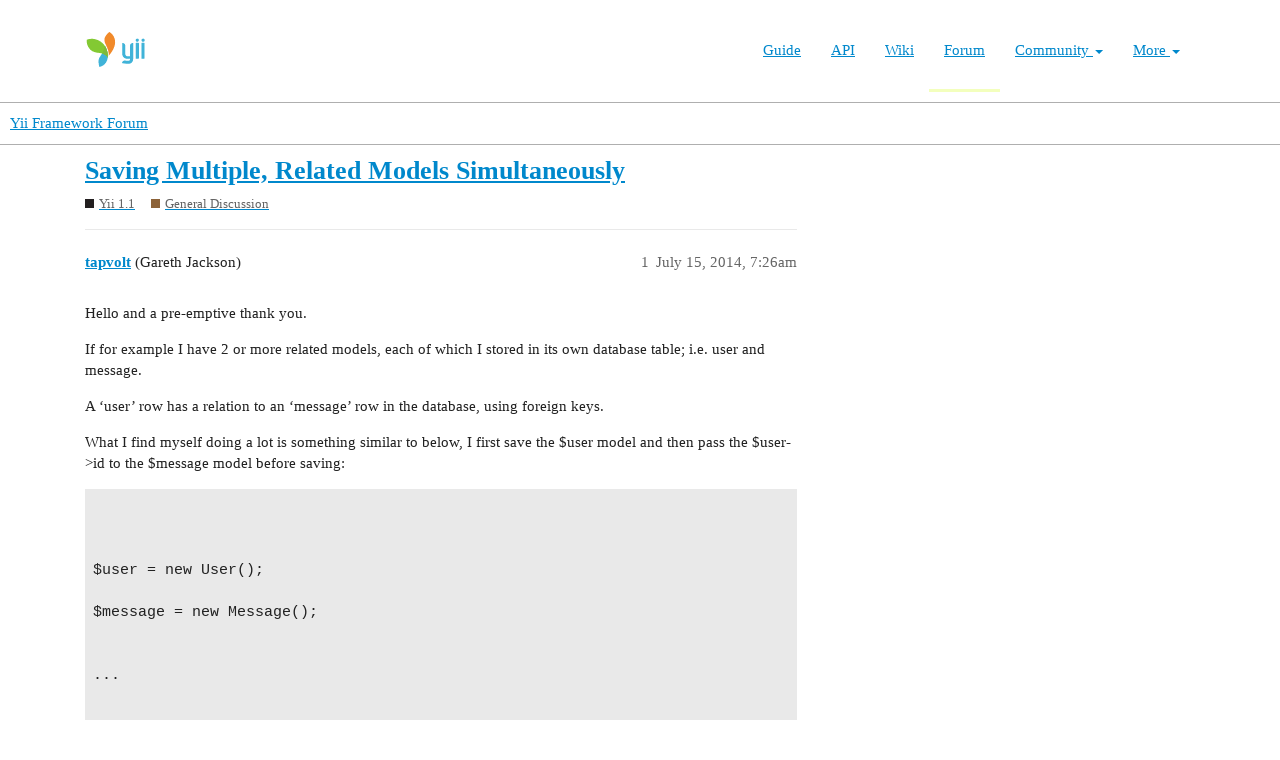

--- FILE ---
content_type: text/html; charset=utf-8
request_url: https://forum.yiiframework.com/t/saving-multiple-related-models-simultaneously/72182
body_size: 4399
content:
<!DOCTYPE html>
<html lang="en">
  <head>
    <meta charset="utf-8">
    <title>Saving Multiple, Related Models Simultaneously - General Discussion - Yii Framework Forum</title>
    <meta name="description" content="Hello and a pre-emptive thank you. 
If for example I have 2 or more related models, each of which I stored in its own database table; i.e. user and message. 
A ‘user’ row has a relation to an ‘message’ row in the databas&amp;hellip;">
    <meta name="generator" content="Discourse 3.1.0.beta3 - https://github.com/discourse/discourse version 597316125ff03aaf1d4b6bef538f494e883a5712">
<link rel="icon" type="image/png" href="https://forum.yiiframework.com/uploads/default/optimized/3X/e/3/e3a061bbf400d039d6a61692d99514f6f36003ca_2_32x32.ico">
<link rel="apple-touch-icon" type="image/png" href="https://forum.yiiframework.com/uploads/default/optimized/3X/0/f/0f7a56466b2a383e4a1b7bf16f251f7a81e89f35_2_180x180.png">
<meta name="theme-color" media="all" content="#ffffff">

<meta name="viewport" content="width=device-width, initial-scale=1.0, minimum-scale=1.0, user-scalable=yes, viewport-fit=cover">
<link rel="canonical" href="https://forum.yiiframework.com/t/saving-multiple-related-models-simultaneously/72182" />

<link rel="search" type="application/opensearchdescription+xml" href="https://forum.yiiframework.com/opensearch.xml" title="Yii Framework Forum Search">

    <link href="/stylesheets/color_definitions_light_2_3_855f8eb777a2d5559feed842631630fbbf5dd855.css?__ws=forum.yiiframework.com" media="all" rel="stylesheet" class="light-scheme"/>

  <link href="/stylesheets/desktop_cdac68640591362561482f1ac6117aebbefcaf22.css?__ws=forum.yiiframework.com" media="all" rel="stylesheet" data-target="desktop"  />



  <link href="/stylesheets/discourse-details_cdac68640591362561482f1ac6117aebbefcaf22.css?__ws=forum.yiiframework.com" media="all" rel="stylesheet" data-target="discourse-details"  />
  <link href="/stylesheets/discourse-local-dates_cdac68640591362561482f1ac6117aebbefcaf22.css?__ws=forum.yiiframework.com" media="all" rel="stylesheet" data-target="discourse-local-dates"  />
  <link href="/stylesheets/discourse-narrative-bot_cdac68640591362561482f1ac6117aebbefcaf22.css?__ws=forum.yiiframework.com" media="all" rel="stylesheet" data-target="discourse-narrative-bot"  />
  <link href="/stylesheets/discourse-presence_cdac68640591362561482f1ac6117aebbefcaf22.css?__ws=forum.yiiframework.com" media="all" rel="stylesheet" data-target="discourse-presence"  />
  <link href="/stylesheets/lazy-yt_cdac68640591362561482f1ac6117aebbefcaf22.css?__ws=forum.yiiframework.com" media="all" rel="stylesheet" data-target="lazy-yt"  />
  <link href="/stylesheets/poll_cdac68640591362561482f1ac6117aebbefcaf22.css?__ws=forum.yiiframework.com" media="all" rel="stylesheet" data-target="poll"  />
  <link href="/stylesheets/poll_desktop_cdac68640591362561482f1ac6117aebbefcaf22.css?__ws=forum.yiiframework.com" media="all" rel="stylesheet" data-target="poll_desktop"  />

  <link href="/stylesheets/desktop_theme_3_04d208d46e46c1c757e3c73980409936332df905.css?__ws=forum.yiiframework.com" media="all" rel="stylesheet" data-target="desktop_theme" data-theme-id="3" data-theme-name="light"/>

    <link rel="preload" href="/theme-javascripts/9ff5c564be6861a98e872f0b01665cec3c32048a.js?__ws=forum.yiiframework.com" as="script">
<script defer="" src="/theme-javascripts/9ff5c564be6861a98e872f0b01665cec3c32048a.js?__ws=forum.yiiframework.com" data-theme-id="3"></script>

    
        <link rel="alternate nofollow" type="application/rss+xml" title="RSS feed of &#39;Saving Multiple, Related Models Simultaneously&#39;" href="https://forum.yiiframework.com/t/saving-multiple-related-models-simultaneously/72182.rss" />
    <meta property="og:site_name" content="Yii Framework Forum" />
<meta property="og:type" content="website" />
<meta name="twitter:card" content="summary_large_image" />
<meta name="twitter:image" content="https://forum.yiiframework.com/uploads/default/original/3X/5/c/5c9b2e26dbaa854ecbfd6a99b08fedf8d15fd7f2.png" />
<meta property="og:image" content="https://forum.yiiframework.com/uploads/default/original/3X/5/c/5c9b2e26dbaa854ecbfd6a99b08fedf8d15fd7f2.png" />
<meta property="og:url" content="https://forum.yiiframework.com/t/saving-multiple-related-models-simultaneously/72182" />
<meta name="twitter:url" content="https://forum.yiiframework.com/t/saving-multiple-related-models-simultaneously/72182" />
<meta property="og:title" content="Saving Multiple, Related Models Simultaneously" />
<meta name="twitter:title" content="Saving Multiple, Related Models Simultaneously" />
<meta property="og:description" content="Hello and a pre-emptive thank you.  If for example I have 2 or more related models, each of which I stored in its own database table; i.e. user and message.  A ‘user’ row has a relation to an ‘message’ row in the database, using foreign keys.  What I find myself doing a lot is something similar to below, I first save the $user model and then pass the $user-&gt;id to the $message model before saving:     $user = new User();  $message = new Message();   ...    $user-&gt;save();  $message-&gt;userid = $user..." />
<meta name="twitter:description" content="Hello and a pre-emptive thank you.  If for example I have 2 or more related models, each of which I stored in its own database table; i.e. user and message.  A ‘user’ row has a relation to an ‘message’ row in the database, using foreign keys.  What I find myself doing a lot is something similar to below, I first save the $user model and then pass the $user-&gt;id to the $message model before saving:     $user = new User();  $message = new Message();   ...    $user-&gt;save();  $message-&gt;userid = $user..." />
<meta property="og:article:section" content="Yii 1.1" />
<meta property="og:article:section:color" content="231F20" />
<meta property="og:article:section" content="General Discussion" />
<meta property="og:article:section:color" content="8C6238" />
<meta property="article:published_time" content="2014-07-15T07:26:20+00:00" />
<meta property="og:ignore_canonical" content="true" />


    
  </head>
  <body class="crawler ">
    <header class="navbar navbar-inverse navbar-static" id="top">
    <div class="wrap">
        <div id="main-nav-head" class="navbar-header">
            <a href="https://www.yiiframework.com/" class="navbar-brand">
                <img src="https://www.yiiframework.com/image/logo.svg" alt="Yii PHP Framework" width="165" height="35">
            </a>
            <button type="button" class="navbar-toggle" data-toggle="collapse" aria-label="Toggle navigation" data-target=".navbar-collapse"><i class="fa fa-inverse fa-bars"></i></button>
        </div>

        <div class="navbar-collapse collapse navbar-right">
            <ul id="main-nav" class="nav navbar-nav navbar-main-menu"><li title="The Definitive Guide to Yii"><a href="https://www.yiiframework.com/doc/guide">Guide</a></li>
<li title="API Documentation"><a href="https://www.yiiframework.com/doc/api">API</a></li>
<li title="Community Wiki"><a href="https://www.yiiframework.com/wiki">Wiki</a></li>
<li class="active" title="Community Forum"><a href="https://www.yiiframework.com/forum">Forum</a></li>
<li class="dropdown"><a class="dropdown-toggle" href="#" data-toggle="dropdown">Community <span class="caret"></span></a><ul id="w0" class="dropdown-menu"><li><a href="https://www.yiiframework.com/chat" tabindex="-1">Live Chat</a></li>
<li title="Extensions"><a href="https://www.yiiframework.com/extensions" tabindex="-1">Extensions</a></li>
<li><a href="https://www.yiiframework.com/community" tabindex="-1">Resources</a></li>
<li title="Community Members"><a href="https://www.yiiframework.com/user" tabindex="-1">Members</a></li>
<li title="Community Hall of Fame"><a href="https://www.yiiframework.com/user/halloffame" tabindex="-1">Hall of Fame</a></li>
<li title="Community Badges"><a href="https://www.yiiframework.com/badges" tabindex="-1">Badges</a></li></ul></li>
<li class="dropdown"><a class="dropdown-toggle" href="#" data-toggle="dropdown">More <span class="caret"></span></a><ul id="w1" class="dropdown-menu"><li class="separator dropdown-header">Learn</li>
<li><a href="https://www.yiiframework.com/books" tabindex="-1">Books</a></li>
<li><a href="https://www.yiiframework.com/resources" tabindex="-1">Resources</a></li>
<li class="separator dropdown-header">Develop</li>
<li><a href="https://www.yiiframework.com/download" tabindex="-1">Download Yii</a></li>
<li><a href="https://www.yiiframework.com/report-issue" tabindex="-1">Report an Issue</a></li>
<li><a href="https://www.yiiframework.com/security" tabindex="-1">Report a Security Issue</a></li>
<li><a href="https://www.yiiframework.com/contribute" tabindex="-1">Contribute to Yii</a></li>
<li class="separator dropdown-header">About</li>
<li><a href="https://www.yiiframework.com/doc/guide/2.0/en/intro-yii" tabindex="-1">What is Yii?</a></li>
<li><a href="https://www.yiiframework.com/release-cycle" tabindex="-1">Release Cycle</a></li>
<li><a href="https://www.yiiframework.com/news" tabindex="-1">News</a></li>
<li><a href="https://www.yiiframework.com/license" tabindex="-1">License</a></li>
<li><a href="https://www.yiiframework.com/team" tabindex="-1">Team</a></li>
<li><a href="https://www.yiiframework.com/logo" tabindex="-1">Official logo</a></li></ul></li></ul>
            
        </div>
    </div>
</header>

    <header>
  <a href="/">
    Yii Framework Forum
  </a>
</header>

    <div id="main-outlet" class="wrap" role="main">
        <div id="topic-title">
    <h1>
      <a href="/t/saving-multiple-related-models-simultaneously/72182">Saving Multiple, Related Models Simultaneously</a>
    </h1>

      <div class="topic-category" itemscope itemtype="http://schema.org/BreadcrumbList">
          <span itemprop="itemListElement" itemscope itemtype="http://schema.org/ListItem">
            <a href="https://forum.yiiframework.com/c/yii-1-1-x/12" class="badge-wrapper bullet" itemprop="item">
              <span class='badge-category-bg' style='background-color: #231F20'></span>
              <span class='badge-category clear-badge'>
                <span class='category-name' itemprop='name'>Yii 1.1</span>
              </span>
            </a>
            <meta itemprop="position" content="1" />
          </span>
          <span itemprop="itemListElement" itemscope itemtype="http://schema.org/ListItem">
            <a href="https://forum.yiiframework.com/c/yii-1-1-x/general-discussion/47" class="badge-wrapper bullet" itemprop="item">
              <span class='badge-category-bg' style='background-color: #8C6238'></span>
              <span class='badge-category clear-badge'>
                <span class='category-name' itemprop='name'>General Discussion</span>
              </span>
            </a>
            <meta itemprop="position" content="2" />
          </span>
      </div>

  </div>

  


      <div id='post_1' itemscope itemtype='http://schema.org/DiscussionForumPosting' class='topic-body crawler-post'>
        <div class='crawler-post-meta'>
          <div itemprop='publisher' itemscope itemtype="http://schema.org/Organization">
            <meta itemprop='name' content='Yii Framework'>
              <div itemprop='logo' itemscope itemtype="http://schema.org/ImageObject">
                <meta itemprop='url' content='https://forum.yiiframework.com/uploads/default/original/3X/a/1/a1b88caf35558ce965b3ab69c58577408922641a.png'>
              </div>
          </div>
          <span class="creator" itemprop="author" itemscope itemtype="http://schema.org/Person">
            <a itemprop="url" href='https://forum.yiiframework.com/u/tapvolt'><span itemprop='name'>tapvolt</span></a>
            (Gareth Jackson)
          </span>

          <link itemprop="mainEntityOfPage" href="https://forum.yiiframework.com/t/saving-multiple-related-models-simultaneously/72182">


          <span class="crawler-post-infos">
              <time itemprop='datePublished' datetime='2014-07-15T07:26:20Z' class='post-time'>
                July 15, 2014,  7:26am
              </time>
              <meta itemprop='dateModified' content='2014-07-15T07:26:20Z'>
          <span itemprop='position'>1</span>
          </span>
        </div>
        <div class='post' itemprop='articleBody'>
          <p>Hello and a pre-emptive thank you.</p>
<p>If for example I have 2 or more related models, each of which I stored in its own database table; i.e. user and message.</p>
<p>A ‘user’ row has a relation to an ‘message’ row in the database, using foreign keys.</p>
<p>What I find myself doing a lot is something similar to below, I first save the $user model and then pass the $user-&gt;id to the $message model before saving:</p>
<pre><code class="lang-auto">


$user = new User();

$message = new Message();


... 


$user-&gt;save();

$message-&gt;userid = $user-&gt;id;

$message-&gt;save();




</code></pre>
<p>Seeing that I have relations defined between user and message is there a clean way I can just ‘save’ and all the models are saved in tandem, therefore negating the need to pass my message model the userid first? It’s this little shuffle at the end I keep finding myself doing again-and-again.</p>
<p>I’m using Yii v1 and still feeling my way around!</p>
        </div>

        <meta itemprop='headline' content='Saving Multiple, Related Models Simultaneously'>
          <meta itemprop='keywords' content=''>

        <div itemprop="interactionStatistic" itemscope itemtype="http://schema.org/InteractionCounter">
           <meta itemprop="interactionType" content="http://schema.org/LikeAction"/>
           <meta itemprop="userInteractionCount" content="0" />
           <span class='post-likes'></span>
         </div>

         <div itemprop="interactionStatistic" itemscope itemtype="http://schema.org/InteractionCounter">
            <meta itemprop="interactionType" content="http://schema.org/CommentAction"/>
            <meta itemprop="userInteractionCount" content="0" />
          </div>

      </div>
      <div id='post_2' itemscope itemtype='http://schema.org/DiscussionForumPosting' class='topic-body crawler-post'>
        <div class='crawler-post-meta'>
          <div itemprop='publisher' itemscope itemtype="http://schema.org/Organization">
            <meta itemprop='name' content='Yii Framework'>
              <div itemprop='logo' itemscope itemtype="http://schema.org/ImageObject">
                <meta itemprop='url' content='https://forum.yiiframework.com/uploads/default/original/3X/a/1/a1b88caf35558ce965b3ab69c58577408922641a.png'>
              </div>
          </div>
          <span class="creator" itemprop="author" itemscope itemtype="http://schema.org/Person">
            <a itemprop="url" href='https://forum.yiiframework.com/u/le_top'><span itemprop='name'>le_top</span></a>
            (Ext Yiiframework Com)
          </span>

          <link itemprop="mainEntityOfPage" href="https://forum.yiiframework.com/t/saving-multiple-related-models-simultaneously/72182">


          <span class="crawler-post-infos">
              <time itemprop='datePublished' datetime='2014-07-15T08:44:36Z' class='post-time'>
                July 15, 2014,  8:44am
              </time>
              <meta itemprop='dateModified' content='2014-07-15T08:44:36Z'>
          <span itemprop='position'>2</span>
          </span>
        </div>
        <div class='post' itemprop='articleBody'>
          <p>You probably have to create a tailored implementation through setters, getters and ‘beforeSave()’.  I’ve done so in one occasion. I get the relation from the database on the first ‘set’, update the relation for subsequent sets, and save the relation in a ‘beforeSave()’ or ‘afterSave()’ - and I probably should do that in a transaction starting in the ‘beforeSave’ and ending in the ‘afterSave’.</p>
<p>Another method I used, prior to what I just explained is in the attached file.  I created an extension to _RelationAR in which setAttribute and beforeSave are replaced.  It is used in production, but only for one Model.  The code is not cleaned up and there is still one ‘TODO’ in it (which is not important for my current use of it).</p>
<p>I may have started from some suggestion made on this site somewhere - I am not sure of that.  I am sure thought that I have spent some intensive time improving and generalizing this code.</p>
<p>Anyway, it is a start at trying to generalize saving relations.</p>
        </div>

        <meta itemprop='headline' content='Saving Multiple, Related Models Simultaneously'>

        <div itemprop="interactionStatistic" itemscope itemtype="http://schema.org/InteractionCounter">
           <meta itemprop="interactionType" content="http://schema.org/LikeAction"/>
           <meta itemprop="userInteractionCount" content="0" />
           <span class='post-likes'></span>
         </div>

         <div itemprop="interactionStatistic" itemscope itemtype="http://schema.org/InteractionCounter">
            <meta itemprop="interactionType" content="http://schema.org/CommentAction"/>
            <meta itemprop="userInteractionCount" content="0" />
          </div>

      </div>






    </div>
    <footer class="container wrap">
  <nav class='crawler-nav'>
    <ul>
      <li itemscope itemtype='http://schema.org/SiteNavigationElement'>
        <span itemprop='name'>
          <a href='/' itemprop="url">Home </a>
        </span>
      </li>
      <li itemscope itemtype='http://schema.org/SiteNavigationElement'>
        <span itemprop='name'>
          <a href='/categories' itemprop="url">Categories </a>
        </span>
      </li>
      <li itemscope itemtype='http://schema.org/SiteNavigationElement'>
        <span itemprop='name'>
          <a href='/guidelines' itemprop="url">FAQ/Guidelines </a>
        </span>
      </li>
      <li itemscope itemtype='http://schema.org/SiteNavigationElement'>
        <span itemprop='name'>
          <a href='/tos' itemprop="url">Terms of Service </a>
        </span>
      </li>
      <li itemscope itemtype='http://schema.org/SiteNavigationElement'>
        <span itemprop='name'>
          <a href='/privacy' itemprop="url">Privacy Policy </a>
        </span>
      </li>
    </ul>
  </nav>
  <p class='powered-by-link'>Powered by <a href="https://www.discourse.org">Discourse</a>, best viewed with JavaScript enabled</p>
</footer>

    
    
  </body>
  
</html>
